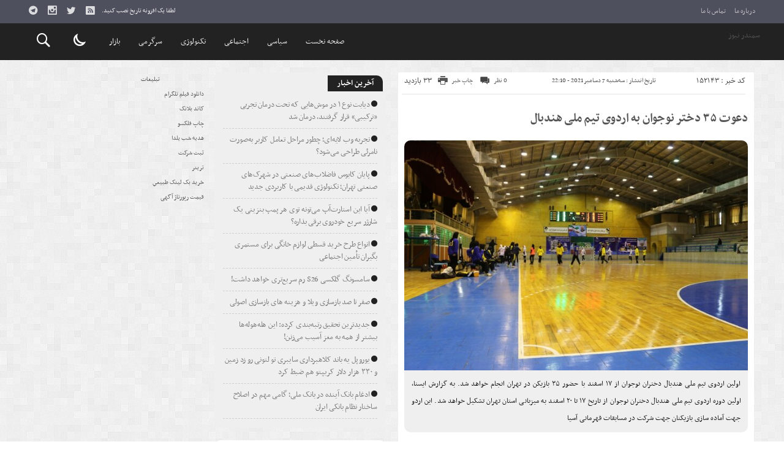

--- FILE ---
content_type: text/html; charset=UTF-8
request_url: https://samandarnews.ir/%D8%AF%D8%B9%D9%88%D8%AA-%DB%B3%DB%B5-%D8%AF%D8%AE%D8%AA%D8%B1-%D9%86%D9%88%D8%AC%D9%88%D8%A7%D9%86-%D8%A8%D9%87-%D8%A7%D8%B1%D8%AF%D9%88%DB%8C-%D8%AA%DB%8C%D9%85-%D9%85%D9%84%DB%8C-%D9%87%D9%86%D8%AF/
body_size: 14052
content:
<!DOCTYPE html>
<!DOCTYPE html>
<!--[if lt IE 7 ]><html class="ie ie6" dir="rtl" lang="fa-IR"> <![endif]-->
<!--[if IE 7 ]><html class="ie ie7" dir="rtl" lang="fa-IR"> <![endif]-->
<!--[if IE 8 ]><html class="ie ie8" dir="rtl" lang="fa-IR"> <![endif]-->
<!--[if (gte IE 9)|!(IE)]><!--><html dir="rtl" lang="fa-IR"> <!--<![endif]-->
<head>
<meta charset="UTF-8">
<title>دعوت ۳۵ دختر نوجوان به اردوی تیم ملی هندبال | سمندر نیوز</title>
<meta name='robots' content='max-image-preview:large' />
<link rel="alternate" type="application/rss+xml" title="سمندر نیوز &raquo; دعوت ۳۵ دختر نوجوان به اردوی تیم ملی هندبال خوراک دیدگاه‌ها" href="https://samandarnews.ir/%d8%af%d8%b9%d9%88%d8%aa-%db%b3%db%b5-%d8%af%d8%ae%d8%aa%d8%b1-%d9%86%d9%88%d8%ac%d9%88%d8%a7%d9%86-%d8%a8%d9%87-%d8%a7%d8%b1%d8%af%d9%88%db%8c-%d8%aa%db%8c%d9%85-%d9%85%d9%84%db%8c-%d9%87%d9%86%d8%af/feed/" />
<link rel="alternate" title="oEmbed (JSON)" type="application/json+oembed" href="https://samandarnews.ir/wp-json/oembed/1.0/embed?url=https%3A%2F%2Fsamandarnews.ir%2F%25d8%25af%25d8%25b9%25d9%2588%25d8%25aa-%25db%25b3%25db%25b5-%25d8%25af%25d8%25ae%25d8%25aa%25d8%25b1-%25d9%2586%25d9%2588%25d8%25ac%25d9%2588%25d8%25a7%25d9%2586-%25d8%25a8%25d9%2587-%25d8%25a7%25d8%25b1%25d8%25af%25d9%2588%25db%258c-%25d8%25aa%25db%258c%25d9%2585-%25d9%2585%25d9%2584%25db%258c-%25d9%2587%25d9%2586%25d8%25af%2F" />
<link rel="alternate" title="oEmbed (XML)" type="text/xml+oembed" href="https://samandarnews.ir/wp-json/oembed/1.0/embed?url=https%3A%2F%2Fsamandarnews.ir%2F%25d8%25af%25d8%25b9%25d9%2588%25d8%25aa-%25db%25b3%25db%25b5-%25d8%25af%25d8%25ae%25d8%25aa%25d8%25b1-%25d9%2586%25d9%2588%25d8%25ac%25d9%2588%25d8%25a7%25d9%2586-%25d8%25a8%25d9%2587-%25d8%25a7%25d8%25b1%25d8%25af%25d9%2588%25db%258c-%25d8%25aa%25db%258c%25d9%2585-%25d9%2585%25d9%2584%25db%258c-%25d9%2587%25d9%2586%25d8%25af%2F&#038;format=xml" />
<style id='wp-img-auto-sizes-contain-inline-css' type='text/css'>
img:is([sizes=auto i],[sizes^="auto," i]){contain-intrinsic-size:3000px 1500px}
/*# sourceURL=wp-img-auto-sizes-contain-inline-css */
</style>
<style id='wp-emoji-styles-inline-css' type='text/css'>

	img.wp-smiley, img.emoji {
		display: inline !important;
		border: none !important;
		box-shadow: none !important;
		height: 1em !important;
		width: 1em !important;
		margin: 0 0.07em !important;
		vertical-align: -0.1em !important;
		background: none !important;
		padding: 0 !important;
	}
/*# sourceURL=wp-emoji-styles-inline-css */
</style>
<style id='wp-block-library-inline-css' type='text/css'>
:root{--wp-block-synced-color:#7a00df;--wp-block-synced-color--rgb:122,0,223;--wp-bound-block-color:var(--wp-block-synced-color);--wp-editor-canvas-background:#ddd;--wp-admin-theme-color:#007cba;--wp-admin-theme-color--rgb:0,124,186;--wp-admin-theme-color-darker-10:#006ba1;--wp-admin-theme-color-darker-10--rgb:0,107,160.5;--wp-admin-theme-color-darker-20:#005a87;--wp-admin-theme-color-darker-20--rgb:0,90,135;--wp-admin-border-width-focus:2px}@media (min-resolution:192dpi){:root{--wp-admin-border-width-focus:1.5px}}.wp-element-button{cursor:pointer}:root .has-very-light-gray-background-color{background-color:#eee}:root .has-very-dark-gray-background-color{background-color:#313131}:root .has-very-light-gray-color{color:#eee}:root .has-very-dark-gray-color{color:#313131}:root .has-vivid-green-cyan-to-vivid-cyan-blue-gradient-background{background:linear-gradient(135deg,#00d084,#0693e3)}:root .has-purple-crush-gradient-background{background:linear-gradient(135deg,#34e2e4,#4721fb 50%,#ab1dfe)}:root .has-hazy-dawn-gradient-background{background:linear-gradient(135deg,#faaca8,#dad0ec)}:root .has-subdued-olive-gradient-background{background:linear-gradient(135deg,#fafae1,#67a671)}:root .has-atomic-cream-gradient-background{background:linear-gradient(135deg,#fdd79a,#004a59)}:root .has-nightshade-gradient-background{background:linear-gradient(135deg,#330968,#31cdcf)}:root .has-midnight-gradient-background{background:linear-gradient(135deg,#020381,#2874fc)}:root{--wp--preset--font-size--normal:16px;--wp--preset--font-size--huge:42px}.has-regular-font-size{font-size:1em}.has-larger-font-size{font-size:2.625em}.has-normal-font-size{font-size:var(--wp--preset--font-size--normal)}.has-huge-font-size{font-size:var(--wp--preset--font-size--huge)}.has-text-align-center{text-align:center}.has-text-align-left{text-align:left}.has-text-align-right{text-align:right}.has-fit-text{white-space:nowrap!important}#end-resizable-editor-section{display:none}.aligncenter{clear:both}.items-justified-left{justify-content:flex-start}.items-justified-center{justify-content:center}.items-justified-right{justify-content:flex-end}.items-justified-space-between{justify-content:space-between}.screen-reader-text{border:0;clip-path:inset(50%);height:1px;margin:-1px;overflow:hidden;padding:0;position:absolute;width:1px;word-wrap:normal!important}.screen-reader-text:focus{background-color:#ddd;clip-path:none;color:#444;display:block;font-size:1em;height:auto;left:5px;line-height:normal;padding:15px 23px 14px;text-decoration:none;top:5px;width:auto;z-index:100000}html :where(.has-border-color){border-style:solid}html :where([style*=border-top-color]){border-top-style:solid}html :where([style*=border-right-color]){border-right-style:solid}html :where([style*=border-bottom-color]){border-bottom-style:solid}html :where([style*=border-left-color]){border-left-style:solid}html :where([style*=border-width]){border-style:solid}html :where([style*=border-top-width]){border-top-style:solid}html :where([style*=border-right-width]){border-right-style:solid}html :where([style*=border-bottom-width]){border-bottom-style:solid}html :where([style*=border-left-width]){border-left-style:solid}html :where(img[class*=wp-image-]){height:auto;max-width:100%}:where(figure){margin:0 0 1em}html :where(.is-position-sticky){--wp-admin--admin-bar--position-offset:var(--wp-admin--admin-bar--height,0px)}@media screen and (max-width:600px){html :where(.is-position-sticky){--wp-admin--admin-bar--position-offset:0px}}

/*# sourceURL=wp-block-library-inline-css */
</style><style id='global-styles-inline-css' type='text/css'>
:root{--wp--preset--aspect-ratio--square: 1;--wp--preset--aspect-ratio--4-3: 4/3;--wp--preset--aspect-ratio--3-4: 3/4;--wp--preset--aspect-ratio--3-2: 3/2;--wp--preset--aspect-ratio--2-3: 2/3;--wp--preset--aspect-ratio--16-9: 16/9;--wp--preset--aspect-ratio--9-16: 9/16;--wp--preset--color--black: #000000;--wp--preset--color--cyan-bluish-gray: #abb8c3;--wp--preset--color--white: #ffffff;--wp--preset--color--pale-pink: #f78da7;--wp--preset--color--vivid-red: #cf2e2e;--wp--preset--color--luminous-vivid-orange: #ff6900;--wp--preset--color--luminous-vivid-amber: #fcb900;--wp--preset--color--light-green-cyan: #7bdcb5;--wp--preset--color--vivid-green-cyan: #00d084;--wp--preset--color--pale-cyan-blue: #8ed1fc;--wp--preset--color--vivid-cyan-blue: #0693e3;--wp--preset--color--vivid-purple: #9b51e0;--wp--preset--gradient--vivid-cyan-blue-to-vivid-purple: linear-gradient(135deg,rgb(6,147,227) 0%,rgb(155,81,224) 100%);--wp--preset--gradient--light-green-cyan-to-vivid-green-cyan: linear-gradient(135deg,rgb(122,220,180) 0%,rgb(0,208,130) 100%);--wp--preset--gradient--luminous-vivid-amber-to-luminous-vivid-orange: linear-gradient(135deg,rgb(252,185,0) 0%,rgb(255,105,0) 100%);--wp--preset--gradient--luminous-vivid-orange-to-vivid-red: linear-gradient(135deg,rgb(255,105,0) 0%,rgb(207,46,46) 100%);--wp--preset--gradient--very-light-gray-to-cyan-bluish-gray: linear-gradient(135deg,rgb(238,238,238) 0%,rgb(169,184,195) 100%);--wp--preset--gradient--cool-to-warm-spectrum: linear-gradient(135deg,rgb(74,234,220) 0%,rgb(151,120,209) 20%,rgb(207,42,186) 40%,rgb(238,44,130) 60%,rgb(251,105,98) 80%,rgb(254,248,76) 100%);--wp--preset--gradient--blush-light-purple: linear-gradient(135deg,rgb(255,206,236) 0%,rgb(152,150,240) 100%);--wp--preset--gradient--blush-bordeaux: linear-gradient(135deg,rgb(254,205,165) 0%,rgb(254,45,45) 50%,rgb(107,0,62) 100%);--wp--preset--gradient--luminous-dusk: linear-gradient(135deg,rgb(255,203,112) 0%,rgb(199,81,192) 50%,rgb(65,88,208) 100%);--wp--preset--gradient--pale-ocean: linear-gradient(135deg,rgb(255,245,203) 0%,rgb(182,227,212) 50%,rgb(51,167,181) 100%);--wp--preset--gradient--electric-grass: linear-gradient(135deg,rgb(202,248,128) 0%,rgb(113,206,126) 100%);--wp--preset--gradient--midnight: linear-gradient(135deg,rgb(2,3,129) 0%,rgb(40,116,252) 100%);--wp--preset--font-size--small: 13px;--wp--preset--font-size--medium: 20px;--wp--preset--font-size--large: 36px;--wp--preset--font-size--x-large: 42px;--wp--preset--spacing--20: 0.44rem;--wp--preset--spacing--30: 0.67rem;--wp--preset--spacing--40: 1rem;--wp--preset--spacing--50: 1.5rem;--wp--preset--spacing--60: 2.25rem;--wp--preset--spacing--70: 3.38rem;--wp--preset--spacing--80: 5.06rem;--wp--preset--shadow--natural: 6px 6px 9px rgba(0, 0, 0, 0.2);--wp--preset--shadow--deep: 12px 12px 50px rgba(0, 0, 0, 0.4);--wp--preset--shadow--sharp: 6px 6px 0px rgba(0, 0, 0, 0.2);--wp--preset--shadow--outlined: 6px 6px 0px -3px rgb(255, 255, 255), 6px 6px rgb(0, 0, 0);--wp--preset--shadow--crisp: 6px 6px 0px rgb(0, 0, 0);}:where(.is-layout-flex){gap: 0.5em;}:where(.is-layout-grid){gap: 0.5em;}body .is-layout-flex{display: flex;}.is-layout-flex{flex-wrap: wrap;align-items: center;}.is-layout-flex > :is(*, div){margin: 0;}body .is-layout-grid{display: grid;}.is-layout-grid > :is(*, div){margin: 0;}:where(.wp-block-columns.is-layout-flex){gap: 2em;}:where(.wp-block-columns.is-layout-grid){gap: 2em;}:where(.wp-block-post-template.is-layout-flex){gap: 1.25em;}:where(.wp-block-post-template.is-layout-grid){gap: 1.25em;}.has-black-color{color: var(--wp--preset--color--black) !important;}.has-cyan-bluish-gray-color{color: var(--wp--preset--color--cyan-bluish-gray) !important;}.has-white-color{color: var(--wp--preset--color--white) !important;}.has-pale-pink-color{color: var(--wp--preset--color--pale-pink) !important;}.has-vivid-red-color{color: var(--wp--preset--color--vivid-red) !important;}.has-luminous-vivid-orange-color{color: var(--wp--preset--color--luminous-vivid-orange) !important;}.has-luminous-vivid-amber-color{color: var(--wp--preset--color--luminous-vivid-amber) !important;}.has-light-green-cyan-color{color: var(--wp--preset--color--light-green-cyan) !important;}.has-vivid-green-cyan-color{color: var(--wp--preset--color--vivid-green-cyan) !important;}.has-pale-cyan-blue-color{color: var(--wp--preset--color--pale-cyan-blue) !important;}.has-vivid-cyan-blue-color{color: var(--wp--preset--color--vivid-cyan-blue) !important;}.has-vivid-purple-color{color: var(--wp--preset--color--vivid-purple) !important;}.has-black-background-color{background-color: var(--wp--preset--color--black) !important;}.has-cyan-bluish-gray-background-color{background-color: var(--wp--preset--color--cyan-bluish-gray) !important;}.has-white-background-color{background-color: var(--wp--preset--color--white) !important;}.has-pale-pink-background-color{background-color: var(--wp--preset--color--pale-pink) !important;}.has-vivid-red-background-color{background-color: var(--wp--preset--color--vivid-red) !important;}.has-luminous-vivid-orange-background-color{background-color: var(--wp--preset--color--luminous-vivid-orange) !important;}.has-luminous-vivid-amber-background-color{background-color: var(--wp--preset--color--luminous-vivid-amber) !important;}.has-light-green-cyan-background-color{background-color: var(--wp--preset--color--light-green-cyan) !important;}.has-vivid-green-cyan-background-color{background-color: var(--wp--preset--color--vivid-green-cyan) !important;}.has-pale-cyan-blue-background-color{background-color: var(--wp--preset--color--pale-cyan-blue) !important;}.has-vivid-cyan-blue-background-color{background-color: var(--wp--preset--color--vivid-cyan-blue) !important;}.has-vivid-purple-background-color{background-color: var(--wp--preset--color--vivid-purple) !important;}.has-black-border-color{border-color: var(--wp--preset--color--black) !important;}.has-cyan-bluish-gray-border-color{border-color: var(--wp--preset--color--cyan-bluish-gray) !important;}.has-white-border-color{border-color: var(--wp--preset--color--white) !important;}.has-pale-pink-border-color{border-color: var(--wp--preset--color--pale-pink) !important;}.has-vivid-red-border-color{border-color: var(--wp--preset--color--vivid-red) !important;}.has-luminous-vivid-orange-border-color{border-color: var(--wp--preset--color--luminous-vivid-orange) !important;}.has-luminous-vivid-amber-border-color{border-color: var(--wp--preset--color--luminous-vivid-amber) !important;}.has-light-green-cyan-border-color{border-color: var(--wp--preset--color--light-green-cyan) !important;}.has-vivid-green-cyan-border-color{border-color: var(--wp--preset--color--vivid-green-cyan) !important;}.has-pale-cyan-blue-border-color{border-color: var(--wp--preset--color--pale-cyan-blue) !important;}.has-vivid-cyan-blue-border-color{border-color: var(--wp--preset--color--vivid-cyan-blue) !important;}.has-vivid-purple-border-color{border-color: var(--wp--preset--color--vivid-purple) !important;}.has-vivid-cyan-blue-to-vivid-purple-gradient-background{background: var(--wp--preset--gradient--vivid-cyan-blue-to-vivid-purple) !important;}.has-light-green-cyan-to-vivid-green-cyan-gradient-background{background: var(--wp--preset--gradient--light-green-cyan-to-vivid-green-cyan) !important;}.has-luminous-vivid-amber-to-luminous-vivid-orange-gradient-background{background: var(--wp--preset--gradient--luminous-vivid-amber-to-luminous-vivid-orange) !important;}.has-luminous-vivid-orange-to-vivid-red-gradient-background{background: var(--wp--preset--gradient--luminous-vivid-orange-to-vivid-red) !important;}.has-very-light-gray-to-cyan-bluish-gray-gradient-background{background: var(--wp--preset--gradient--very-light-gray-to-cyan-bluish-gray) !important;}.has-cool-to-warm-spectrum-gradient-background{background: var(--wp--preset--gradient--cool-to-warm-spectrum) !important;}.has-blush-light-purple-gradient-background{background: var(--wp--preset--gradient--blush-light-purple) !important;}.has-blush-bordeaux-gradient-background{background: var(--wp--preset--gradient--blush-bordeaux) !important;}.has-luminous-dusk-gradient-background{background: var(--wp--preset--gradient--luminous-dusk) !important;}.has-pale-ocean-gradient-background{background: var(--wp--preset--gradient--pale-ocean) !important;}.has-electric-grass-gradient-background{background: var(--wp--preset--gradient--electric-grass) !important;}.has-midnight-gradient-background{background: var(--wp--preset--gradient--midnight) !important;}.has-small-font-size{font-size: var(--wp--preset--font-size--small) !important;}.has-medium-font-size{font-size: var(--wp--preset--font-size--medium) !important;}.has-large-font-size{font-size: var(--wp--preset--font-size--large) !important;}.has-x-large-font-size{font-size: var(--wp--preset--font-size--x-large) !important;}
/*# sourceURL=global-styles-inline-css */
</style>

<style id='classic-theme-styles-inline-css' type='text/css'>
/*! This file is auto-generated */
.wp-block-button__link{color:#fff;background-color:#32373c;border-radius:9999px;box-shadow:none;text-decoration:none;padding:calc(.667em + 2px) calc(1.333em + 2px);font-size:1.125em}.wp-block-file__button{background:#32373c;color:#fff;text-decoration:none}
/*# sourceURL=/wp-includes/css/classic-themes.min.css */
</style>
<link rel='stylesheet' id='stylecss-css' href='https://samandarnews.ir/wp-content/themes/bamdad/style.css' type='text/css' media='all' />
<link rel='stylesheet' id='nassimcss-css' href='https://samandarnews.ir/wp-content/themes/bamdad/css/fonts/nassim.css' type='text/css' media='all' />
<link rel='stylesheet' id='blackcss-css' href='https://samandarnews.ir/wp-content/themes/bamdad/css/color/black.css' type='text/css' media='all' />
<link rel='stylesheet' id='responsive-css' href='https://samandarnews.ir/wp-content/themes/bamdad/css/responsive.css' type='text/css' media='all' />
<script type="text/javascript" src="https://samandarnews.ir/wp-includes/js/jquery/jquery.min.js" id="jquery-core-js"></script>
<script type="text/javascript" src="https://samandarnews.ir/wp-includes/js/jquery/jquery-migrate.min.js" id="jquery-migrate-js"></script>
<script type="text/javascript" src="https://samandarnews.ir/wp-content/themes/bamdad/js/plugin.bamdad.js" id="plugins-js"></script>
<script type="text/javascript" src="https://samandarnews.ir/wp-content/themes/bamdad/js/owlcarousel.bamdad.js" id="owlcarousel-js"></script>
<script type="text/javascript" src="https://samandarnews.ir/wp-content/themes/bamdad/js/oc.plugin.bamdad.js" id="ocplugin-js"></script>
<link rel="https://api.w.org/" href="https://samandarnews.ir/wp-json/" /><link rel="alternate" title="JSON" type="application/json" href="https://samandarnews.ir/wp-json/wp/v2/posts/152143" /><link rel="EditURI" type="application/rsd+xml" title="RSD" href="https://samandarnews.ir/xmlrpc.php?rsd" />
<meta name="generator" content="WordPress 6.9" />
<link rel="canonical" href="https://samandarnews.ir/%d8%af%d8%b9%d9%88%d8%aa-%db%b3%db%b5-%d8%af%d8%ae%d8%aa%d8%b1-%d9%86%d9%88%d8%ac%d9%88%d8%a7%d9%86-%d8%a8%d9%87-%d8%a7%d8%b1%d8%af%d9%88%db%8c-%d8%aa%db%8c%d9%85-%d9%85%d9%84%db%8c-%d9%87%d9%86%d8%af/" />
<link rel='shortlink' href='https://samandarnews.ir/?p=152143' />
<style type="text/css">
body{
background-attachment: fixed;
background-image: url(https://samandarnews.ir/wp-content/themes/bamdad/images/pattern/2white.png);
}
</style>
<link href="https://samandarnews.ir/wp-content/themes/bamdad/images/fav.png" rel="shortcut icon">

<meta property="og:image" content="https://samandarnews.ir/wp-includes/images/media/default.svg" />
<!--[if IE]><script src="https://samandarnews.ir/wp-content/themes/bamdad/js/modernizr.js"></script><![endif]-->
<meta name="fontiran.com:license" content="JJQVH">
<meta name="viewport" content="width=device-width, initial-scale=1">
<meta name="MobileOptimized" content="width">
<meta name="HandheldFriendly" content="true"> 
<meta name="theme-color" content="#222">
<link rel="pingback" href="https://samandarnews.ir/xmlrpc.php">
<link rel="amphtml" href="https://samandarnews.ir/%D8%AF%D8%B9%D9%88%D8%AA-%DB%B3%DB%B5-%D8%AF%D8%AE%D8%AA%D8%B1-%D9%86%D9%88%D8%AC%D9%88%D8%A7%D9%86-%D8%A8%D9%87-%D8%A7%D8%B1%D8%AF%D9%88%DB%8C-%D8%AA%DB%8C%D9%85-%D9%85%D9%84%DB%8C-%D9%87%D9%86%D8%AF/amp/"><link rel="icon" href="https://samandarnews.ir/wp-content/uploads/2022/02/cropped-2353092-32x32.png" sizes="32x32" />
<link rel="icon" href="https://samandarnews.ir/wp-content/uploads/2022/02/cropped-2353092-192x192.png" sizes="192x192" />
<link rel="apple-touch-icon" href="https://samandarnews.ir/wp-content/uploads/2022/02/cropped-2353092-180x180.png" />
<meta name="msapplication-TileImage" content="https://samandarnews.ir/wp-content/uploads/2022/02/cropped-2353092-270x270.png" />
</head>
<body class="body">
<div id="ap_root">
<header id="header">

<div class="mastheader">

<div class="container">
<nav>
  <div class="menu-%d9%85%d9%86%d9%88%db%8c-%d8%a8%d8%a7%d9%84%d8%a7%db%8c-%d9%87%d8%af%d8%b1-container"><ul id="menu-%d9%85%d9%86%d9%88%db%8c-%d8%a8%d8%a7%d9%84%d8%a7%db%8c-%d9%87%d8%af%d8%b1" class="none"><li id="menu-item-19" class="menu-item menu-item-type-post_type menu-item-object-page menu-item-19"><a href="https://samandarnews.ir/%d8%af%d8%b1%d8%a8%d8%a7%d8%b1%d9%87-%d9%85%d8%a7/">درباره ما</a></li>
<li id="menu-item-20" class="menu-item menu-item-type-post_type menu-item-object-page menu-item-20"><a href="https://samandarnews.ir/%d8%aa%d9%85%d8%a7%d8%b3-%d8%a8%d8%a7-%d9%85%d8%a7/">تماس با ما</a></li>
</ul></div>  </nav>







<div class="hsocials">
<a class="icon-telegramtw1" title="تلگرام" href="#"></a>
<a class="icon-instagramtw1" title="اينستاگرام" rel="nofollow" target="_blank" href="#"></a>
<a class="icon-twitter" title="تويتر" rel="nofollow" target="_blank" href="#"></a>
<a class=" icon-feed" title="فید"  target="_blank" href="https://samandarnews.ir/feed/rss/"></a>
 </div>
  
 		
 <div class="date">لطفا یک افزونه تاریخ نصب کنید.</div>










</div><!-- container -->
</div><!-- mastheader -->



<div class="logo_search">
<div class="container">

   <div class="logo">
   
   <a title="سمندر نیوز" href="https://samandarnews.ir">
<h1>سمندر نیوز</h1>
<h2></h2>

</a>
                </div>
                <!-- logo -->
		
		<nav class="categories">
		
		<div class="navicon"><i class="icon-menu"></i></div>
		
		
		<div class="icons_menu"> 

		<i id="search-btn" class="icon-search"></i>
		
		
		
		<input type="checkbox" id="wp-dark-mode-switch" class="wp-dark-mode-switch">
<div class="wp-dark-mode-switcher wp-dark-mode-ignore  style-1 floating left_bottom">
    <label for="wp-dark-mode-switch">
        <div class="modes">
            <div class="light"></div>
            <div class="dark"></div>
        </div>
    </label>
</div>

			</div>
	
		
		
		
		

<div class="containerh">
<div class="bodydeactive"></div>



<ul class="zetta-menu zm-response-switch zm-effect-slide-bottom">
<em class="headfix">


   
   <a title="سمندر نیوز" href="https://samandarnews.ir">
<b>سمندر نیوز</b>
<b></b>

</a>






<i>x</i>
</em>


<li id="menu-item-21" class="menu-item menu-item-type-custom menu-item-object-custom menu-item-home menu-item-21"><a href="https://samandarnews.ir/">صفحه نخست</a><i class="icon-chevron-circle-down has-children-menu-item-icon"></i></li>
<li id="menu-item-24" class="menu-item menu-item-type-taxonomy menu-item-object-category menu-item-24"><a href="https://samandarnews.ir/category/%d8%b3%db%8c%d8%a7%d8%b3%db%8c/">سیاسی</a><i class="icon-chevron-circle-down has-children-menu-item-icon"></i></li>
<li id="menu-item-208163" class="menu-item menu-item-type-taxonomy menu-item-object-category menu-item-has-children menu-item-208163"><a href="https://samandarnews.ir/category/%d8%a7%d8%ac%d8%aa%d9%85%d8%a7%d8%b9%db%8c/">اجتماعی</a><i class="icon-chevron-circle-down has-children-menu-item-icon"></i>
<ul class="sub-menu">
	<li id="menu-item-208164" class="menu-item menu-item-type-taxonomy menu-item-object-category menu-item-208164"><a href="https://samandarnews.ir/category/%d8%ad%d9%82%d9%88%d9%82%db%8c/">حقوقی</a><i class="icon-chevron-circle-down has-children-menu-item-icon"></i></li>
	<li id="menu-item-208166" class="menu-item menu-item-type-taxonomy menu-item-object-category menu-item-208166"><a href="https://samandarnews.ir/category/%d8%a7%d9%86%da%af%db%8c%d8%b2%d8%b4%db%8c/">انگیزشی</a><i class="icon-chevron-circle-down has-children-menu-item-icon"></i></li>
	<li id="menu-item-208167" class="menu-item menu-item-type-taxonomy menu-item-object-category menu-item-208167"><a href="https://samandarnews.ir/category/%d8%a2%d8%b4%d9%be%d8%b2%db%8c/">آشپزی</a><i class="icon-chevron-circle-down has-children-menu-item-icon"></i></li>
	<li id="menu-item-208168" class="menu-item menu-item-type-taxonomy menu-item-object-category menu-item-208168"><a href="https://samandarnews.ir/category/%d9%be%d8%b2%d8%b4%da%a9%db%8c/">پزشکی</a><i class="icon-chevron-circle-down has-children-menu-item-icon"></i></li>
	<li id="menu-item-208169" class="menu-item menu-item-type-taxonomy menu-item-object-category menu-item-208169"><a href="https://samandarnews.ir/category/%d8%a7%d8%ae%d8%a8%d8%a7%d8%b1-%d8%ad%d9%88%d8%a7%d8%af%d8%ab/">اخبار حوادث</a><i class="icon-chevron-circle-down has-children-menu-item-icon"></i></li>
	<li id="menu-item-208170" class="menu-item menu-item-type-taxonomy menu-item-object-category menu-item-208170"><a href="https://samandarnews.ir/category/%d8%b2%db%8c%d8%a8%d8%a7%db%8c%db%8c-%d9%88-%d8%b2%d9%86%d8%af%da%af%db%8c/">زیبایی و زندگی</a><i class="icon-chevron-circle-down has-children-menu-item-icon"></i></li>
	<li id="menu-item-208171" class="menu-item menu-item-type-taxonomy menu-item-object-category menu-item-208171"><a href="https://samandarnews.ir/category/%d8%b3%d9%84%d8%a7%d9%85%d8%aa%db%8c/">سلامتی</a><i class="icon-chevron-circle-down has-children-menu-item-icon"></i></li>
	<li id="menu-item-208172" class="menu-item menu-item-type-taxonomy menu-item-object-category menu-item-208172"><a href="https://samandarnews.ir/category/%da%a9%d8%b4%d8%a7%d9%88%d8%b1%d8%b2%db%8c/">کشاورزی</a><i class="icon-chevron-circle-down has-children-menu-item-icon"></i></li>
	<li id="menu-item-208173" class="menu-item menu-item-type-taxonomy menu-item-object-category menu-item-208173"><a href="https://samandarnews.ir/category/%d9%85%d8%ad%db%8c%d8%b7-%d8%b2%db%8c%d8%b3%d8%aa/">محیط زیست</a><i class="icon-chevron-circle-down has-children-menu-item-icon"></i></li>
	<li id="menu-item-208174" class="menu-item menu-item-type-taxonomy menu-item-object-category menu-item-208174"><a href="https://samandarnews.ir/category/%d9%87%d9%88%d8%a7%d8%b4%d9%86%d8%a7%d8%b3%db%8c/">هواشناسی</a><i class="icon-chevron-circle-down has-children-menu-item-icon"></i></li>
</ul>
</li>
<li id="menu-item-208175" class="menu-item menu-item-type-taxonomy menu-item-object-category menu-item-has-children menu-item-208175"><a href="https://samandarnews.ir/category/%d8%aa%da%a9%d9%86%d9%88%d9%84%d9%88%da%98%db%8c/">تکنولوژی</a><i class="icon-chevron-circle-down has-children-menu-item-icon"></i>
<ul class="sub-menu">
	<li id="menu-item-208176" class="menu-item menu-item-type-taxonomy menu-item-object-category menu-item-208176"><a href="https://samandarnews.ir/category/%d8%b9%d9%84%d9%85-%d9%88-%d8%aa%da%a9%d9%86%d9%88%d9%84%d9%88%da%98%db%8c/">علم و تکنولوژی</a><i class="icon-chevron-circle-down has-children-menu-item-icon"></i></li>
	<li id="menu-item-208177" class="menu-item menu-item-type-taxonomy menu-item-object-category menu-item-208177"><a href="https://samandarnews.ir/category/%d8%a7%d8%b1%d8%aa%d8%a8%d8%a7%d8%b7%d8%a7%d8%aa/">ارتباطات</a><i class="icon-chevron-circle-down has-children-menu-item-icon"></i></li>
	<li id="menu-item-208178" class="menu-item menu-item-type-taxonomy menu-item-object-category menu-item-208178"><a href="https://samandarnews.ir/category/%d8%b9%d9%84%d9%85-%d9%88-%d9%81%d9%86%d8%a7%d9%88%d8%b1%db%8c/">علم و فناوری</a><i class="icon-chevron-circle-down has-children-menu-item-icon"></i></li>
	<li id="menu-item-208179" class="menu-item menu-item-type-taxonomy menu-item-object-category menu-item-208179"><a href="https://samandarnews.ir/category/%d8%ae%d9%88%d8%af%d8%b1%d9%88/">خودرو</a><i class="icon-chevron-circle-down has-children-menu-item-icon"></i></li>
	<li id="menu-item-208180" class="menu-item menu-item-type-taxonomy menu-item-object-category menu-item-208180"><a href="https://samandarnews.ir/category/%da%a9%d8%a7%d9%85%d9%be%db%8c%d9%88%d8%aa%d8%b1/">کامپیوتر</a><i class="icon-chevron-circle-down has-children-menu-item-icon"></i></li>
	<li id="menu-item-208181" class="menu-item menu-item-type-taxonomy menu-item-object-category menu-item-208181"><a href="https://samandarnews.ir/category/%d9%85%d9%88%d8%a8%d8%a7%db%8c%d9%84/">موبایل</a><i class="icon-chevron-circle-down has-children-menu-item-icon"></i></li>
	<li id="menu-item-208182" class="menu-item menu-item-type-taxonomy menu-item-object-category menu-item-208182"><a href="https://samandarnews.ir/category/%d8%a7%d9%86%d8%b1%da%98%db%8c/">انرژی</a><i class="icon-chevron-circle-down has-children-menu-item-icon"></i></li>
</ul>
</li>
<li id="menu-item-208183" class="menu-item menu-item-type-taxonomy menu-item-object-category menu-item-has-children menu-item-208183"><a href="https://samandarnews.ir/category/%d8%b3%d8%b1%da%af%d8%b1%d9%85%db%8c/">سرگرمی</a><i class="icon-chevron-circle-down has-children-menu-item-icon"></i>
<ul class="sub-menu">
	<li id="menu-item-208184" class="menu-item menu-item-type-taxonomy menu-item-object-category menu-item-208184"><a href="https://samandarnews.ir/category/%d9%81%d8%b1%d9%87%d9%86%da%af%db%8c/">فرهنگی</a><i class="icon-chevron-circle-down has-children-menu-item-icon"></i></li>
	<li id="menu-item-208185" class="menu-item menu-item-type-taxonomy menu-item-object-category menu-item-208185"><a href="https://samandarnews.ir/category/%d9%88%d8%b1%d8%b2%d8%b4%db%8c/">ورزشی</a><i class="icon-chevron-circle-down has-children-menu-item-icon"></i></li>
	<li id="menu-item-208186" class="menu-item menu-item-type-taxonomy menu-item-object-category menu-item-208186"><a href="https://samandarnews.ir/category/%d9%81%db%8c%d9%84%d9%85-%d9%88-%d8%b3%d8%b1%db%8c%d8%a7%d9%84/">فیلم و سریال</a><i class="icon-chevron-circle-down has-children-menu-item-icon"></i></li>
	<li id="menu-item-208187" class="menu-item menu-item-type-taxonomy menu-item-object-category menu-item-208187"><a href="https://samandarnews.ir/category/%d9%85%d9%88%d8%b3%db%8c%d9%82%db%8c/">موسیقی</a><i class="icon-chevron-circle-down has-children-menu-item-icon"></i></li>
	<li id="menu-item-208188" class="menu-item menu-item-type-taxonomy menu-item-object-category menu-item-208188"><a href="https://samandarnews.ir/category/%da%a9%d8%aa%d8%a7%d8%a8/">کتاب</a><i class="icon-chevron-circle-down has-children-menu-item-icon"></i></li>
	<li id="menu-item-208189" class="menu-item menu-item-type-taxonomy menu-item-object-category menu-item-208189"><a href="https://samandarnews.ir/category/%da%af%d8%b1%d8%af%d8%b4%da%af%d8%b1%db%8c/">گردشگری</a><i class="icon-chevron-circle-down has-children-menu-item-icon"></i></li>
	<li id="menu-item-208190" class="menu-item menu-item-type-taxonomy menu-item-object-category menu-item-208190"><a href="https://samandarnews.ir/category/%d8%a8%d8%a7%d8%b2%db%8c-%d9%88-%d8%b3%d8%b1%da%af%d8%b1%d9%85%db%8c/">بازی و سرگرمی</a><i class="icon-chevron-circle-down has-children-menu-item-icon"></i></li>
</ul>
</li>
<li id="menu-item-208191" class="menu-item menu-item-type-taxonomy menu-item-object-category menu-item-has-children menu-item-208191"><a href="https://samandarnews.ir/category/%d8%a8%d8%a7%d8%b2%d8%a7%d8%b1/">بازار</a><i class="icon-chevron-circle-down has-children-menu-item-icon"></i>
<ul class="sub-menu">
	<li id="menu-item-208192" class="menu-item menu-item-type-taxonomy menu-item-object-category menu-item-208192"><a href="https://samandarnews.ir/category/%d8%a7%d8%b1%d8%b2%d9%87%d8%a7%db%8c-%d8%af%db%8c%d8%ac%db%8c%d8%aa%d8%a7%d9%84/">ارزهای دیجیتال</a><i class="icon-chevron-circle-down has-children-menu-item-icon"></i></li>
	<li id="menu-item-208193" class="menu-item menu-item-type-taxonomy menu-item-object-category menu-item-208193"><a href="https://samandarnews.ir/category/%d8%a7%d8%b4%d8%aa%d8%ba%d8%a7%d9%84/">اشتغال</a><i class="icon-chevron-circle-down has-children-menu-item-icon"></i></li>
	<li id="menu-item-208194" class="menu-item menu-item-type-taxonomy menu-item-object-category menu-item-208194"><a href="https://samandarnews.ir/category/%d8%a7%d9%82%d8%aa%d8%b5%d8%a7%d8%af/">اقتصاد</a><i class="icon-chevron-circle-down has-children-menu-item-icon"></i></li>
	<li id="menu-item-208195" class="menu-item menu-item-type-taxonomy menu-item-object-category menu-item-208195"><a href="https://samandarnews.ir/category/%d8%aa%d8%ac%d8%a7%d8%b1%d8%aa/">تجارت</a><i class="icon-chevron-circle-down has-children-menu-item-icon"></i></li>
	<li id="menu-item-208196" class="menu-item menu-item-type-taxonomy menu-item-object-category menu-item-208196"><a href="https://samandarnews.ir/category/%d8%b7%d8%b1%d8%a7%d8%ad%db%8c/">طراحی</a><i class="icon-chevron-circle-down has-children-menu-item-icon"></i></li>
	<li id="menu-item-208197" class="menu-item menu-item-type-taxonomy menu-item-object-category menu-item-208197"><a href="https://samandarnews.ir/category/%d8%b7%d8%b1%d8%a7%d8%ad%db%8c-%d8%af%db%8c%d8%b2%d8%a7%db%8c%d9%86/">طراحی دیزاین</a><i class="icon-chevron-circle-down has-children-menu-item-icon"></i></li>
	<li id="menu-item-208198" class="menu-item menu-item-type-taxonomy menu-item-object-category menu-item-208198"><a href="https://samandarnews.ir/category/%d9%81%d8%b4%d9%86/">فشن</a><i class="icon-chevron-circle-down has-children-menu-item-icon"></i></li>
	<li id="menu-item-208199" class="menu-item menu-item-type-taxonomy menu-item-object-category menu-item-208199"><a href="https://samandarnews.ir/category/%d8%ba%d8%b0%d8%a7/">غذا</a><i class="icon-chevron-circle-down has-children-menu-item-icon"></i></li>
</ul>
</li>
</ul>









</div><!-- nav -->
</nav><!-- categories -->		


</div>
</div> <!-- logo-search -->





    </header>

<div class="container">
<main class="main_content">
<div class="main_right">
<div class="single">
<div class="head">
<span class="the_time">تاریخ انتشار : سه‌شنبه 7 دسامبر 2021 - 22:10</span>



<div class="post_views">
 33 بازدید 
</div>

<div class="the_ID">کد خبر : 152143</div>



<div class="left">


<span class="print">
    
   <a onclick='window.open("https://samandarnews.ir/%d8%af%d8%b9%d9%88%d8%aa-%db%b3%db%b5-%d8%af%d8%ae%d8%aa%d8%b1-%d9%86%d9%88%d8%ac%d9%88%d8%a7%d9%86-%d8%a8%d9%87-%d8%a7%d8%b1%d8%af%d9%88%db%8c-%d8%aa%db%8c%d9%85-%d9%85%d9%84%db%8c-%d9%87%d9%86%d8%af/?print=1", "printwin","left=80,top=80,width=820,height=550,toolbar=1,resizable=0,status=0,scrollbars=1");'>  <i class="icon-printer2"></i>  چاپ خبر</a></span>

<span class="comments_popup_link"><i class="icon-comments2"></i> <a href="https://samandarnews.ir/%d8%af%d8%b9%d9%88%d8%aa-%db%b3%db%b5-%d8%af%d8%ae%d8%aa%d8%b1-%d9%86%d9%88%d8%ac%d9%88%d8%a7%d9%86-%d8%a8%d9%87-%d8%a7%d8%b1%d8%af%d9%88%db%8c-%d8%aa%db%8c%d9%85-%d9%85%d9%84%db%8c-%d9%87%d9%86%d8%af/#respond">0 نظر</a></span>



</div>




</div>
<div class="line"></div>


<h1><a title="دعوت ۳۵ دختر نوجوان به اردوی تیم ملی هندبال" href="https://samandarnews.ir/%d8%af%d8%b9%d9%88%d8%aa-%db%b3%db%b5-%d8%af%d8%ae%d8%aa%d8%b1-%d9%86%d9%88%d8%ac%d9%88%d8%a7%d9%86-%d8%a8%d9%87-%d8%a7%d8%b1%d8%af%d9%88%db%8c-%d8%aa%db%8c%d9%85-%d9%85%d9%84%db%8c-%d9%87%d9%86%d8%af/">دعوت ۳۵ دختر نوجوان به اردوی تیم ملی هندبال</a></h1>



<div class="excerptpic">
<div class="pic">

<img src="https://cdn.isna.ir/d/2020/10/19/3/61760828.jpg" title="دعوت ۳۵ دختر نوجوان به اردوی تیم ملی هندبال" alt="دعوت ۳۵ دختر نوجوان به اردوی تیم ملی هندبال" width="120" height="80">
</div>

<div class="excerpt"><p>اولین اردوی تیم ملی هندبال دختران نوجوان از ۱۷ اسفند با حضور ۳۵ بازیکن در تهران انجام خواهد شد. به گزارش ایسنا، اولین دوره اردوی تیم ملی هندبال دختران نوجوان از تاریخ ۱۷ تا ۲۰ اسفند به میزبانی استان تهران تشکیل خواهد شد. این اردو جهت آماده سازی بازیکنان جهت شرکت در مسابقات قهرمانی آسیا</p>
</div>

</div>

<div id="contentsingle" class="contentsingle">
<figure class="item-img img-md"><img decoding="async" class="" title="دعوت ۳۵ دختر نوجوان به اردوی تیم ملی هندبال" src="https://cdn.isna.ir/d/2020/10/19/3/61760828.jpg" alt="دعوت ۳۵ دختر نوجوان به اردوی تیم ملی هندبال" /></figure>
<p class="summary">اولین اردوی تیم ملی هندبال دختران نوجوان از ۱۷ اسفند با حضور ۳۵ بازیکن در تهران انجام خواهد شد.</p>
<div class="item-text">
<p>به گزارش ایسنا، اولین دوره اردوی تیم ملی هندبال دختران نوجوان از تاریخ ۱۷ تا ۲۰ اسفند به میزبانی استان تهران تشکیل خواهد شد. این اردو جهت آماده سازی بازیکنان جهت شرکت در مسابقات قهرمانی آسیا نوجوانان خواهد بود.</p>
<p>هدایت تیم ملی دختران نوجوان را خدیجه قانع به عهده دارد. فاطمه محمدخانی به عنوان مربی و ندا یزدانی به عنوان سرپرست در کنار این تیم خواهند بود.</p>
<p>الناز یارمحمدی، سارا رضایی، هانیه قرگوزلو، مبینا حاج حیدری، الینا رضایی، زهرا فتوتی، مهبا مومنی، غزل دوری، یلدا تقی زاده، شهرزاد نصوحی، هانیه شاه ویسی، نسترن گودرزی، مارال زلفی، آرزو بهمنی، محدثه زینلی، فاطمه رسولی، آسمان بدوی، هستی قربانی، سعیده غضنفری،عسل دوری، مریم حسینی، نیایش احمدی، هستی دوخایی، فاطمه مریخ، فاطمه جهانگیری مطلق، الهه نیکان، شقایق چراغی، آیلیل تیموری، عادله نوری، فاطمه کریمی، سبا زنگنه، سارا فتاحی، روشنک خوش سیر، کیانا مقدسی، نگین رحمانی اسامی بازیکنان دعوت شده به اولین دوره اردوی تیم ملی هندبال نوجوانان ایران است.</p>
<p>انتهای پیام</p>
<p>منبع:ایسنا</p>
</div>

</div><!-- content -->
<div class="line"></div>

<section class="related">
  <header>
<h2>اخبار مرتبط </h2>
</header>
<ul>
<li><a href="https://samandarnews.ir/%d8%af%db%8c%d8%a7%d8%a8%d8%aa-%d9%86%d9%88%d8%b9-%db%b1-%d8%af%d8%b1-%d9%85%d9%88%d8%b4%d9%87%d8%a7%db%8c%db%8c-%da%a9%d9%87-%d8%aa%d8%ad%d8%aa-%d8%af%d8%b1%d9%85%d8%a7%d9%86-%d8%aa%d8%ac/" rel="bookmark" title="دیابت نوع ۱ در موش‌هایی که تحت درمان تجربی «ترکیبی» قرار گرفتند، درمان شد">دیابت نوع ۱ در موش‌هایی که تحت درمان تجربی «ترکیبی» قرار گرفتند، درمان شد</a></li>
<li><a href="https://samandarnews.ir/%d8%aa%d8%ac%d8%b1%d8%a8%d9%87-%d9%88%d8%a8-%d9%84%d8%a7%db%8c%d9%87%d8%a7%db%8c%d8%9b-%da%86%d8%b7%d9%88%d8%b1-%d9%85%d8%b1%d8%a7%d8%ad%d9%84-%d8%aa%d8%b9%d8%a7%d9%85%d9%84-%da%a9%d8%a7/" rel="bookmark" title="تجربه وب لایه‌ای؛ چطور مراحل تعامل کاربر به‌صورت نامرئی طراحی می‌شود؟">تجربه وب لایه‌ای؛ چطور مراحل تعامل کاربر به‌صورت نامرئی طراحی می‌شود؟</a></li>
<li><a href="https://samandarnews.ir/%d9%be%d8%a7%db%8c%d8%a7%d9%86-%da%a9%d8%a7%d8%a8%d9%88%d8%b3-%d9%81%d8%a7%d8%b6%d9%84%d8%a7%d8%a8%d9%87%d8%a7%db%8c-%d8%b5%d9%86%d8%b9%d8%aa%db%8c-%d8%af%d8%b1-%d8%b4%d9%87%d8%b1%da%a9/" rel="bookmark" title="پایان کابوس فاضلاب‌های صنعتی در شهرک‌های صنعتی تهران؛ تکنولوژی قدیمی با کاربردی جدید">پایان کابوس فاضلاب‌های صنعتی در شهرک‌های صنعتی تهران؛ تکنولوژی قدیمی با کاربردی جدید</a></li>
<li><a href="https://samandarnews.ir/%d8%a2%db%8c%d8%a7-%d8%a7%db%8c%d9%86-%d8%a7%d8%b3%d8%aa%d8%a7%d8%b1%d8%aa%d8%a2%d9%be-%d9%85%db%8c%d8%aa%d9%88%d9%86%d9%87-%d8%aa%d9%88%db%8c-%d9%87%d8%b1-%d9%be%d9%85%d9%be-%d8%a8/" rel="bookmark" title="آیا این استارت‌آپ می‌تونه توی هر پمپ بنزینی یک شارژر سریع خودروی برقی بذاره؟">آیا این استارت‌آپ می‌تونه توی هر پمپ بنزینی یک شارژر سریع خودروی برقی بذاره؟</a></li>
<li><a href="https://samandarnews.ir/%d8%a7%d9%86%d9%88%d8%a7%d8%b9-%d8%b7%d8%b1%d8%ad-%d8%ae%d8%b1%db%8c%d8%af-%d9%82%d8%b3%d8%b7%db%8c-%d9%84%d9%88%d8%a7%d8%b2%d9%85-%d8%ae%d8%a7%d9%86%da%af%db%8c-%d8%a8%d8%b1%d8%a7%db%8c-%d9%85%d8%b3/" rel="bookmark" title="انواع طرح خرید قسطی لوازم خانگی برای مستمری‌ بگیران تأمین اجتماعی">انواع طرح خرید قسطی لوازم خانگی برای مستمری‌ بگیران تأمین اجتماعی</a></li>
</ul>  
</section><!-- related -->


















<div class="item-footer">

<div class="social">

<ul>
<li><a class="icon-whatsapp desktop" title="واتساپ" rel="nofollow" target="_blank" href="https://web.whatsapp.com/send?text=https://samandarnews.ir/%d8%af%d8%b9%d9%88%d8%aa-%db%b3%db%b5-%d8%af%d8%ae%d8%aa%d8%b1-%d9%86%d9%88%d8%ac%d9%88%d8%a7%d9%86-%d8%a8%d9%87-%d8%a7%d8%b1%d8%af%d9%88%db%8c-%d8%aa%db%8c%d9%85-%d9%85%d9%84%db%8c-%d9%87%d9%86%d8%af/"></a></li>

<li><a class="icon-whatsapp mobile" title="واتساپ" rel="nofollow" target="_blank" href="whatsapp://send?text=دعوت ۳۵ دختر نوجوان به اردوی تیم ملی هندبال - https://samandarnews.ir/%d8%af%d8%b9%d9%88%d8%aa-%db%b3%db%b5-%d8%af%d8%ae%d8%aa%d8%b1-%d9%86%d9%88%d8%ac%d9%88%d8%a7%d9%86-%d8%a8%d9%87-%d8%a7%d8%b1%d8%af%d9%88%db%8c-%d8%aa%db%8c%d9%85-%d9%85%d9%84%db%8c-%d9%87%d9%86%d8%af/"></a></li>


<li><a class="icon-telegramtw1 desktop" title="تلگرام" rel="nofollow" target="_blank" href="https://telegram.me/share/url?url=https://samandarnews.ir/%d8%af%d8%b9%d9%88%d8%aa-%db%b3%db%b5-%d8%af%d8%ae%d8%aa%d8%b1-%d9%86%d9%88%d8%ac%d9%88%d8%a7%d9%86-%d8%a8%d9%87-%d8%a7%d8%b1%d8%af%d9%88%db%8c-%d8%aa%db%8c%d9%85-%d9%85%d9%84%db%8c-%d9%87%d9%86%d8%af/"></a></li>






<li><a class="icon-telegramtw1 mobile" title="تلگرام" rel="nofollow" target="_blank" href="tg://msg?text=دعوت ۳۵ دختر نوجوان به اردوی تیم ملی هندبال - &url=https://samandarnews.ir/%d8%af%d8%b9%d9%88%d8%aa-%db%b3%db%b5-%d8%af%d8%ae%d8%aa%d8%b1-%d9%86%d9%88%d8%ac%d9%88%d8%a7%d9%86-%d8%a8%d9%87-%d8%a7%d8%b1%d8%af%d9%88%db%8c-%d8%aa%db%8c%d9%85-%d9%85%d9%84%db%8c-%d9%87%d9%86%d8%af/"></a></li>
<li><a class="icon-facebook" title="فيسبوک" rel="nofollow" target="_blank" href="http://www.facebook.com/sharer/sharer.php?u=https://samandarnews.ir/%d8%af%d8%b9%d9%88%d8%aa-%db%b3%db%b5-%d8%af%d8%ae%d8%aa%d8%b1-%d9%86%d9%88%d8%ac%d9%88%d8%a7%d9%86-%d8%a8%d9%87-%d8%a7%d8%b1%d8%af%d9%88%db%8c-%d8%aa%db%8c%d9%85-%d9%85%d9%84%db%8c-%d9%87%d9%86%d8%af/"></a></li>
<li><a class="icon-twitter" title="تويتر" rel="nofollow" target="_blank" href="http://twitter.com/home?status=https://samandarnews.ir/%d8%af%d8%b9%d9%88%d8%aa-%db%b3%db%b5-%d8%af%d8%ae%d8%aa%d8%b1-%d9%86%d9%88%d8%ac%d9%88%d8%a7%d9%86-%d8%a8%d9%87-%d8%a7%d8%b1%d8%af%d9%88%db%8c-%d8%aa%db%8c%d9%85-%d9%85%d9%84%db%8c-%d9%87%d9%86%d8%af/"></a></li>
</ul>
</div><!-- content -->

<div class="form-group">
<i class="icon-link2"></i>
  <label for="short-url">لینک کوتاه</label>
 <input type="text" class="form-control" id="short-url" readonly="readonly" value="https://samandarnews.ir/?p=152143">
</div>
                                        
                                        
</div><!-- item-footer --><div class="tag">
<h3><span><i class="icon-tag"></i> برچسب ها :</span></h3>
ناموجود</div><!-- tag -->


<div class="comments_title" id="comments">
<h5>ارسال نظر شما</h5>
<span>مجموع نظرات : 0</span>
<span>در انتظار بررسی : 0</span>
<span>انتشار یافته : 0</span>
</div>
<div class="comments">
<ul>
<li>نظرات ارسال شده توسط شما، پس از تایید توسط مدیران سایت منتشر خواهد شد.</li>
<li>نظراتی که حاوی تهمت یا افترا باشد منتشر نخواهد شد.</li>
<li>نظراتی که به غیر از زبان فارسی یا غیر مرتبط با خبر باشد منتشر نخواهد شد.</li>
</ul>
	<div id="respond" class="comment-respond">
		<h3 id="reply-title" class="comment-reply-title"> <small><a rel="nofollow" id="cancel-comment-reply-link" href="/%D8%AF%D8%B9%D9%88%D8%AA-%DB%B3%DB%B5-%D8%AF%D8%AE%D8%AA%D8%B1-%D9%86%D9%88%D8%AC%D9%88%D8%A7%D9%86-%D8%A8%D9%87-%D8%A7%D8%B1%D8%AF%D9%88%DB%8C-%D8%AA%DB%8C%D9%85-%D9%85%D9%84%DB%8C-%D9%87%D9%86%D8%AF/#respond" style="display:none;">انصراف از پاسخ دادن</a></small></h3><form action="https://samandarnews.ir/wp-comments-post.php" method="post" id="commentform" class="comment-form"><div class="right"><input class="author" name="author" type="text" placeholder="نام شما (الزامی)" value="" size="30" aria-required='true'>
<input class="email" name="email" type="text" placeholder="ایمیل شما (الزامی)" value="" size="30" aria-required='true'></div>
<textarea id="comment" name="comment" placeholder="متن خود را بنویسید..."></textarea>

<button name="submit" type="submit">ارسال نظر</button> 
<button class="blackey" type="reset">پاک کردن !</button>

<p class="comment-form-cookies-consent"><input id="wp-comment-cookies-consent" name="wp-comment-cookies-consent" type="checkbox" value="yes" /> <label for="wp-comment-cookies-consent">ذخیره نام، ایمیل و وبسایت من در مرورگر برای زمانی که دوباره دیدگاهی می‌نویسم.</label></p>
<p class="form-submit"><input name="submit" type="submit" id="submit" class="submit" value="ارسال نظر" /> <input type='hidden' name='comment_post_ID' value='152143' id='comment_post_ID' />
<input type='hidden' name='comment_parent' id='comment_parent' value='0' />
</p></form>	</div><!-- #respond -->
	</div>
</div><!-- single -->
 </div><!-- main right -->	 
<aside class="main_aside">	

<section  class="boxsidetow"> 
   <header>
  <h3>آخرین اخبار</h3>
   </header>


<div class="boxsidelist">
<ul>

		<li>
		

		
		
		
		
	 
		<i class="icon-circle"></i>

 		
		
		
		
		
		<a href="https://samandarnews.ir/%d8%af%db%8c%d8%a7%d8%a8%d8%aa-%d9%86%d9%88%d8%b9-%db%b1-%d8%af%d8%b1-%d9%85%d9%88%d8%b4%d9%87%d8%a7%db%8c%db%8c-%da%a9%d9%87-%d8%aa%d8%ad%d8%aa-%d8%af%d8%b1%d9%85%d8%a7%d9%86-%d8%aa%d8%ac/">دیابت نوع ۱ در موش‌هایی که تحت درمان تجربی «ترکیبی» قرار گرفتند، درمان شد</a></li>
	
		<li>
		

		
		
		
		
	 
		<i class="icon-circle"></i>

 		
		
		
		
		
		<a href="https://samandarnews.ir/%d8%aa%d8%ac%d8%b1%d8%a8%d9%87-%d9%88%d8%a8-%d9%84%d8%a7%db%8c%d9%87%d8%a7%db%8c%d8%9b-%da%86%d8%b7%d9%88%d8%b1-%d9%85%d8%b1%d8%a7%d8%ad%d9%84-%d8%aa%d8%b9%d8%a7%d9%85%d9%84-%da%a9%d8%a7/">تجربه وب لایه‌ای؛ چطور مراحل تعامل کاربر به‌صورت نامرئی طراحی می‌شود؟</a></li>
	
		<li>
		

		
		
		
		
	 
		<i class="icon-circle"></i>

 		
		
		
		
		
		<a href="https://samandarnews.ir/%d9%be%d8%a7%db%8c%d8%a7%d9%86-%da%a9%d8%a7%d8%a8%d9%88%d8%b3-%d9%81%d8%a7%d8%b6%d9%84%d8%a7%d8%a8%d9%87%d8%a7%db%8c-%d8%b5%d9%86%d8%b9%d8%aa%db%8c-%d8%af%d8%b1-%d8%b4%d9%87%d8%b1%da%a9/">پایان کابوس فاضلاب‌های صنعتی در شهرک‌های صنعتی تهران؛ تکنولوژی قدیمی با کاربردی جدید</a></li>
	
		<li>
		

		
		
		
		
	 
		<i class="icon-circle"></i>

 		
		
		
		
		
		<a href="https://samandarnews.ir/%d8%a2%db%8c%d8%a7-%d8%a7%db%8c%d9%86-%d8%a7%d8%b3%d8%aa%d8%a7%d8%b1%d8%aa%d8%a2%d9%be-%d9%85%db%8c%d8%aa%d9%88%d9%86%d9%87-%d8%aa%d9%88%db%8c-%d9%87%d8%b1-%d9%be%d9%85%d9%be-%d8%a8/">آیا این استارت‌آپ می‌تونه توی هر پمپ بنزینی یک شارژر سریع خودروی برقی بذاره؟</a></li>
	
		<li>
		

		
		
		
		
	 
		<i class="icon-circle"></i>

 		
		
		
		
		
		<a href="https://samandarnews.ir/%d8%a7%d9%86%d9%88%d8%a7%d8%b9-%d8%b7%d8%b1%d8%ad-%d8%ae%d8%b1%db%8c%d8%af-%d9%82%d8%b3%d8%b7%db%8c-%d9%84%d9%88%d8%a7%d8%b2%d9%85-%d8%ae%d8%a7%d9%86%da%af%db%8c-%d8%a8%d8%b1%d8%a7%db%8c-%d9%85%d8%b3/">انواع طرح خرید قسطی لوازم خانگی برای مستمری‌ بگیران تأمین اجتماعی</a></li>
	
		<li>
		

		
		
		
		
	 
		<i class="icon-circle"></i>

 		
		
		
		
		
		<a href="https://samandarnews.ir/%d8%b3%d8%a7%d9%85%d8%b3%d9%88%d9%86%da%af-%da%af%d9%84%da%a9%d8%b3%db%8c-s26-%d8%b1%d9%85-%d8%b3%d8%b1%db%8c%d8%b9%d8%aa%d8%b1%db%8c-%d8%ae%d9%88%d8%a7%d9%87%d8%af-%d8%af%d8%a7%d8%b4%d8%aa/">سامسونگ گلکسی S26 رم سریع‌تری خواهد داشت!</a></li>
	
		<li>
		

		
		
		
		
	 
		<i class="icon-circle"></i>

 		
		
		
		
		
		<a href="https://samandarnews.ir/%d8%b5%d9%81%d8%b1-%d8%aa%d8%a7-%d8%b5%d8%af-%d8%a8%d8%a7%d8%b2%d8%b3%d8%a7%d8%b2%db%8c-%d9%88%db%8c%d9%84%d8%a7-%d9%88-%d9%87%d8%b2%db%8c%d9%86%d9%87-%d9%87%d8%a7%db%8c-%d8%a8%d8%a7%d8%b2%d8%b3%d8%a7/">صفر تا صد بازسازی ویلا و هزینه های بازسازی اصولی</a></li>
	
		<li>
		

		
		
		
		
	 
		<i class="icon-circle"></i>

 		
		
		
		
		
		<a href="https://samandarnews.ir/%d8%ac%d8%af%db%8c%d8%af%d8%aa%d8%b1%db%8c%d9%86-%d8%aa%d8%ad%d9%82%db%8c%d9%82-%d8%b1%d8%aa%d8%a8%d9%87%d8%a8%d9%86%d8%af%db%8c-%da%a9%d8%b1%d8%af%d9%87-%d8%a7%db%8c%d9%86-%d9%87%d9%84/">جدیدترین تحقیق رتبه‌بندی کرده: این هله‌هوله‌ها بیشتر از همه به مغز آسیب می‌زنن!</a></li>
	
		<li>
		

		
		
		
		
	 
		<i class="icon-circle"></i>

 		
		
		
		
		
		<a href="https://samandarnews.ir/%db%8c%d9%88%d8%b1%d9%88%d9%be%d9%84-%db%8c%d9%87-%d8%a8%d8%a7%d9%86%d8%af-%da%a9%d9%84%d8%a7%d9%87%d8%a8%d8%b1%d8%af%d8%a7%d8%b1%db%8c-%d8%b3%d8%a7%db%8c%d8%a8%d8%b1%db%8c-%d8%aa%d9%88-%d9%84%d8%aa/">یوروپل یه باند کلاهبرداری سایبری تو لتونی رو زد زمین و ۳۳۰ هزار دلار کریپتو هم ضبط کرد</a></li>
	
		<li>
		

		
		
		
		
	 
		<i class="icon-circle"></i>

 		
		
		
		
		
		<a href="https://samandarnews.ir/%d8%a7%d8%af%d8%ba%d8%a7%d9%85-%d8%a8%d8%a7%d9%86%da%a9-%d8%a2%db%8c%d9%86%d8%af%d9%87-%d8%af%d8%b1-%d8%a8%d8%a7%d9%86%da%a9-%d9%85%d9%84%db%8c%d8%9b-%da%af%d8%a7%d9%85%db%8c-%d9%85%d9%87%d9%85-%d8%af/">ادغام بانک آینده در بانک ملی؛ گامی مهم در اصلاح ساختار نظام بانکی ایران</a></li>
		
	
	
						 </ul>
						 </div>
   </section>
   
   
   
   
   
   
   
   
   
   



   
   
   
   
   
   
   
   
   
   
   
   
   
   
   





















        <section class="boxside"> 

<header>
                    <h2>اخبار مهم</h2>
                </header>
				
				


<div class="boxsidelist">

	    <div class="popular-post">


               
        



				
	
		
		
	
	
	  
        
        
        
        
        
        	<div class="item-post ">		
			<div class="post-number">1</div>
			<div class="post-right">
				<h2>
					<a href="https://samandarnews.ir/halfpace-2021/">دانلود زیرنویس فیلم Halfpace 2021 &#8211; بلو سابتايتل</a>
				</h2>	
			</div>				
		</div><!-- /item-post -->
		
		
               
        



				
	
		
		
	
	
	  
        
        
        
        
        
        	<div class="item-post ">		
			<div class="post-number">2</div>
			<div class="post-right">
				<h2>
					<a href="https://samandarnews.ir/pictures-only-2021/">دانلود زیرنویس فیلم Pictures Only 2021 &#8211; بلو سابتايتل</a>
				</h2>	
			</div>				
		</div><!-- /item-post -->
		
		
               
        



				
	
		
		
	
	
	  
        
        
        
        
        
        	<div class="item-post ">		
			<div class="post-number">3</div>
			<div class="post-right">
				<h2>
					<a href="https://samandarnews.ir/would-it-kill-you-to-laugh-2022/">دانلود زیرنویس فیلم Would It Kill You to Laugh? 2022 &#8211; بلو سابتايتل</a>
				</h2>	
			</div>				
		</div><!-- /item-post -->
		
		
               
        



				
	
		
		
	
	
	  
        
        
        
        
        
        	<div class="item-post ">		
			<div class="post-number">4</div>
			<div class="post-right">
				<h2>
					<a href="https://samandarnews.ir/uta-no-prince-sama-maji-love-kingdom-the-movie-2019/">دانلود زیرنویس انیمیشن Uta no Prince Sama Maji Love Kingdom, The Movie 2019</a>
				</h2>	
			</div>				
		</div><!-- /item-post -->
		
		
               
        



				
	
		
		
	
	
	  
        
        
        
        
        
        	<div class="item-post ">		
			<div class="post-number">5</div>
			<div class="post-right">
				<h2>
					<a href="https://samandarnews.ir/true-things-2021/">دانلود زیرنویس فیلم True Things 2021 &#8211; بلو سابتايتل</a>
				</h2>	
			</div>				
		</div><!-- /item-post -->
		
		
       
						 </div>
  </section>






	   
	   
	   
	   






























   
   
   
   
   
   
   
   
   
   
   
   
   
   
   
   







































	
	
	
	
	
	
	
	
		
		
		</aside><!--aside left --></main>	<!-- main --><div class="box_ads"> 	

  <a target="_blank"  href="">
<img src="" alt="" title="" alt="" /></a>
<!-- پایان تبلیغات متنی  در تاریخ  می باشد -->		
   <a target="_blank"  href="">
<img src="" alt="" title="" alt="" /></a>
<!-- پایان تبلیغات متنی  در تاریخ  می باشد -->		
 
 
 
 
   <a target="_blank"  href="">
<img src="" alt="" title="" alt="" /></a>
<!-- پایان تبلیغات متنی  در تاریخ  می باشد -->		
  
 
 
 
 
   <a target="_blank"  href="">
<img src="" alt="" title="" alt="" /></a>
<!-- پایان تبلیغات متنی  در تاریخ  می باشد -->		
  
 
 
 
 
   <a target="_blank"  href="">
<img src="" alt="" title="" alt="" /></a>
<!-- پایان تبلیغات متنی  در تاریخ  می باشد -->		
  
 
 
 
 
 
 
 
   <a  target="_blank"   href="">
<img src="" alt="" title="" alt="" /></a>
<!-- پایان تبلیغات متنی  در تاریخ  می باشد -->		
  
 
 
 
تبلیغات			<div class="textwidget"><p><!-- wp:paragraph --></p>
<p><a href="https://t.me/downloadfiilm">دانلود فيلم تلگرام</a></p>
<p><a href="https://mobinsakht.com/%DA%A9%D8%A7%D8%AA%D8%AF-%D8%A8%D9%84%D8%A7%D9%86%DA%A9-%D8%A7%D8%B3%D8%AA%D9%86%D9%84%D8%B3-%D8%A7%D8%B3%D8%AA%DB%8C%D9%84-7/">کاتد بلانک</a></p>
<p><a href="https://chapamoz.ir/%DA%86%D9%86%D8%AF-%D9%86%D9%88%D8%B9-%D8%AF%D8%B3%D8%AA%DA%AF%D8%A7%D9%87-%DA%86%D8%A7%D9%BE-%D9%81%D9%84%DA%A9%D8%B3%D9%88-%D9%88%D8%AC%D9%88%D8%AF-%D8%AF%D8%A7%D8%B1%D8%AF-%D9%88-%DA%86%DA%AF%D9%88/">چاپ فلکسو</a></p>
<p><a href="https://rabinland.com/product-category/%D9%BE%DA%A9-%D9%87%D8%AF%DB%8C%D9%87/%D9%BE%DA%A9-%DB%8C%D9%84%D8%AF%D8%A7/">هدیه شب یلدا</a></p>
<p><a href="https://modiranservices.com/%D8%AB%D8%A8%D8%AA-%D8%B4%D8%B1%DA%A9%D8%AA/">ثبت شرکت</a></p>
<p><a href="https://gametplay.com/category/%d8%aa%d8%b1%db%8c%d9%86%d8%b1-%d8%a8%d8%a7%d8%b2%db%8c/">ترينر</a></p>
<p><a href="https://reportaj.me/page/backlink">خريد بک لينک طبيعي</a></p>
<p><a href="https://reportaj.me/page/buyreportaj">قیمت رپورتاژ آگهی</a></p>
<p><!-- /wp:paragraph --></p>
</div>
		


</div><!--left_banner -->	
</div>	<!-- container -->


<footer class="footer">



 <div class="container">
<div class="tags">
<header class="box-title">
            <h2>
               موضوعات داغ:
            </h2>
        </header>
<div class="content">
<div class="taglist">
<a href="https://samandarnews.ir/tag/%d8%af%d8%a7%d9%86%d9%84%d9%88%d8%af-%d8%b2%db%8c%d8%b1%d9%86%d9%88%db%8c%d8%b3-%d9%85%d8%b3%d8%aa%d9%86%d8%af/" class="tag-cloud-link tag-link-17930 tag-link-position-1" style="font-size: 9pt;">دانلود زیرنویس مستند</a>
<a href="https://samandarnews.ir/tag/%d8%af%d8%a7%d9%86%d9%84%d9%88%d8%af-%d8%b2%db%8c%d8%b1%d9%86%d9%88%db%8c%d8%b3-%d8%a7%d9%86%db%8c%d9%85%db%8c%d8%b4%d9%86/" class="tag-cloud-link tag-link-17733 tag-link-position-2" style="font-size: 9pt;">دانلود زیرنویس انیمیشن</a>
<a href="https://samandarnews.ir/tag/subtitle-farsi/" class="tag-cloud-link tag-link-38014 tag-link-position-3" style="font-size: 9pt;">subtitle farsi</a>
<a href="https://samandarnews.ir/tag/subtitle/" class="tag-cloud-link tag-link-38013 tag-link-position-4" style="font-size: 9pt;">subtitle</a>
<a href="https://samandarnews.ir/tag/persian-subtitle-download-free/" class="tag-cloud-link tag-link-38012 tag-link-position-5" style="font-size: 9pt;">persian subtitle download free</a></div><!-- taglist -->
</div><!-- content -->
</div><!-- tags -->


<div class="search_socials">


 <div class="socials">

<a class="icon-telegramtw1" title="تلگرام" href="#"></a>

<a class="icon-twitter" title="تويتر" rel="nofollow" target="_blank" href="#"></a>





<a class="icon-instagramtw1" title="اينستاگرام" rel="nofollow" target="_blank" href="#"></a>















<a class="icon-android" title="android" rel="nofollow" target="_blank" href="#"></a>


</div>
 
<form class="search" method="get" action="https://samandarnews.ir">
<input type="text" value="" placeholder="كلمه مورد نظر را اينجا بنويسيد" onfocus="if (this.value == '') {this.value = '';}" onblur="if (this.value == '') {this.value = '';}" name="s" class="text">
<button type="submit" class="submit"><i class="icon-search"></i></button>
</form>
                    
                    
                    </div><!-- search_socials -->




 </div><!-- container -->



 <div class="copyright">
  <div class="container">

 <div class="info">

 <!-- در صورتی که کپی رایت حذف شود پشتیبانی به شما تعلق نخواهد گرفت و برای حذف قانونی کپی رایت باید 50% کل مبلغ قالب را بپردازید -->
<i class="icon-daythemes"></i>

 <div class="designer"> طراحی و تولید <a target="_blank" rel="follow" href="https://www.rtl-theme.com/author/daythemes/">دی تمز </a></div>



 <!-- لطفا به حقوق طراح و محصول وطنی و ایرانی احترام بگذارید و کپی رایت رو حذف ننمایید -->
<p>تمامی حقوق برای پایگاه اطلاع رسانی من محفوظ می باشد.</p>
 </div><!-- info -->




<div class="url-holder">
    
    News Agency     
    
    
    
    
    
    
    
</div>





</div><!-- container -->

</div>
<!-- copyright -->










</footer>


</div><!--ap_root--> <div id="ap_root">

<div id="search-overlay" class="block">
<div class="centered">
<div id='search-box'>
<i id="close-btn" class="icon-close"></i>
<form method="get" action="https://samandarnews.ir" id="search-form">
<input id='search-text' name='s' placeholder='جستجو' type='text' />
<button id='search-button' type='submit'>
<span>جستجو</span>
</button>
</form>
</div>
</div>
</div>




<div title="رفتن به بالای صفحه" class="scrolltop"><i class="icon-chevron-up"></i></div>

<div style="display:none">

</div>
	<script type="speculationrules">
{"prefetch":[{"source":"document","where":{"and":[{"href_matches":"/*"},{"not":{"href_matches":["/wp-*.php","/wp-admin/*","/wp-content/uploads/*","/wp-content/*","/wp-content/plugins/*","/wp-content/themes/bamdad/*","/*\\?(.+)"]}},{"not":{"selector_matches":"a[rel~=\"nofollow\"]"}},{"not":{"selector_matches":".no-prefetch, .no-prefetch a"}}]},"eagerness":"conservative"}]}
</script>
<script type="text/javascript" id="wp-postviews-cache-js-extra">
/* <![CDATA[ */
var viewsCacheL10n = {"admin_ajax_url":"https://samandarnews.ir/wp-admin/admin-ajax.php","nonce":"805c1fbc48","post_id":"152143"};
//# sourceURL=wp-postviews-cache-js-extra
/* ]]> */
</script>
<script type="text/javascript" src="https://samandarnews.ir/wp-content/plugins/wp-postviews/postviews-cache.js" id="wp-postviews-cache-js"></script>
<script type="text/javascript" src="https://samandarnews.ir/wp-includes/js/comment-reply.min.js" id="comment-reply-js" async="async" data-wp-strategy="async" fetchpriority="low"></script>
<script id="wp-emoji-settings" type="application/json">
{"baseUrl":"https://s.w.org/images/core/emoji/17.0.2/72x72/","ext":".png","svgUrl":"https://s.w.org/images/core/emoji/17.0.2/svg/","svgExt":".svg","source":{"concatemoji":"https://samandarnews.ir/wp-includes/js/wp-emoji-release.min.js"}}
</script>
<script type="module">
/* <![CDATA[ */
/*! This file is auto-generated */
const a=JSON.parse(document.getElementById("wp-emoji-settings").textContent),o=(window._wpemojiSettings=a,"wpEmojiSettingsSupports"),s=["flag","emoji"];function i(e){try{var t={supportTests:e,timestamp:(new Date).valueOf()};sessionStorage.setItem(o,JSON.stringify(t))}catch(e){}}function c(e,t,n){e.clearRect(0,0,e.canvas.width,e.canvas.height),e.fillText(t,0,0);t=new Uint32Array(e.getImageData(0,0,e.canvas.width,e.canvas.height).data);e.clearRect(0,0,e.canvas.width,e.canvas.height),e.fillText(n,0,0);const a=new Uint32Array(e.getImageData(0,0,e.canvas.width,e.canvas.height).data);return t.every((e,t)=>e===a[t])}function p(e,t){e.clearRect(0,0,e.canvas.width,e.canvas.height),e.fillText(t,0,0);var n=e.getImageData(16,16,1,1);for(let e=0;e<n.data.length;e++)if(0!==n.data[e])return!1;return!0}function u(e,t,n,a){switch(t){case"flag":return n(e,"\ud83c\udff3\ufe0f\u200d\u26a7\ufe0f","\ud83c\udff3\ufe0f\u200b\u26a7\ufe0f")?!1:!n(e,"\ud83c\udde8\ud83c\uddf6","\ud83c\udde8\u200b\ud83c\uddf6")&&!n(e,"\ud83c\udff4\udb40\udc67\udb40\udc62\udb40\udc65\udb40\udc6e\udb40\udc67\udb40\udc7f","\ud83c\udff4\u200b\udb40\udc67\u200b\udb40\udc62\u200b\udb40\udc65\u200b\udb40\udc6e\u200b\udb40\udc67\u200b\udb40\udc7f");case"emoji":return!a(e,"\ud83e\u1fac8")}return!1}function f(e,t,n,a){let r;const o=(r="undefined"!=typeof WorkerGlobalScope&&self instanceof WorkerGlobalScope?new OffscreenCanvas(300,150):document.createElement("canvas")).getContext("2d",{willReadFrequently:!0}),s=(o.textBaseline="top",o.font="600 32px Arial",{});return e.forEach(e=>{s[e]=t(o,e,n,a)}),s}function r(e){var t=document.createElement("script");t.src=e,t.defer=!0,document.head.appendChild(t)}a.supports={everything:!0,everythingExceptFlag:!0},new Promise(t=>{let n=function(){try{var e=JSON.parse(sessionStorage.getItem(o));if("object"==typeof e&&"number"==typeof e.timestamp&&(new Date).valueOf()<e.timestamp+604800&&"object"==typeof e.supportTests)return e.supportTests}catch(e){}return null}();if(!n){if("undefined"!=typeof Worker&&"undefined"!=typeof OffscreenCanvas&&"undefined"!=typeof URL&&URL.createObjectURL&&"undefined"!=typeof Blob)try{var e="postMessage("+f.toString()+"("+[JSON.stringify(s),u.toString(),c.toString(),p.toString()].join(",")+"));",a=new Blob([e],{type:"text/javascript"});const r=new Worker(URL.createObjectURL(a),{name:"wpTestEmojiSupports"});return void(r.onmessage=e=>{i(n=e.data),r.terminate(),t(n)})}catch(e){}i(n=f(s,u,c,p))}t(n)}).then(e=>{for(const n in e)a.supports[n]=e[n],a.supports.everything=a.supports.everything&&a.supports[n],"flag"!==n&&(a.supports.everythingExceptFlag=a.supports.everythingExceptFlag&&a.supports[n]);var t;a.supports.everythingExceptFlag=a.supports.everythingExceptFlag&&!a.supports.flag,a.supports.everything||((t=a.source||{}).concatemoji?r(t.concatemoji):t.wpemoji&&t.twemoji&&(r(t.twemoji),r(t.wpemoji)))});
//# sourceURL=https://samandarnews.ir/wp-includes/js/wp-emoji-loader.min.js
/* ]]> */
</script>
</body>
</html>


--- FILE ---
content_type: text/css
request_url: https://samandarnews.ir/wp-content/themes/bamdad/css/fonts/nassim.css
body_size: 44
content:
@font-face {
  font-family: daythemes;
  src: url('../../fonts/nassim/nassim-regular.eot');
  src: url('../../fonts/nassim/nassim-regular.eot?#iefix') format('embedded-opentype'),
       url('../../fonts/nassim/nassim-regular.woff') format('woff'),
       url('../../fonts/nassim/nassim-regular.ttf') format('truetype');
  font-weight: normal;
}

@font-face {
  font-family: daythemes;
  src: url('../../fonts/nassim/nassim-bold.eot');
  src: url('../../fonts/nassim/nassim-bold.eot?#iefix') format('embedded-opentype'),
       url('../../fonts/nassim/nassim-bold.woff') format('woff'),
       url('../../fonts/nassim/nassim-bold.ttf') format('truetype');
  font-weight: bold;
}
```